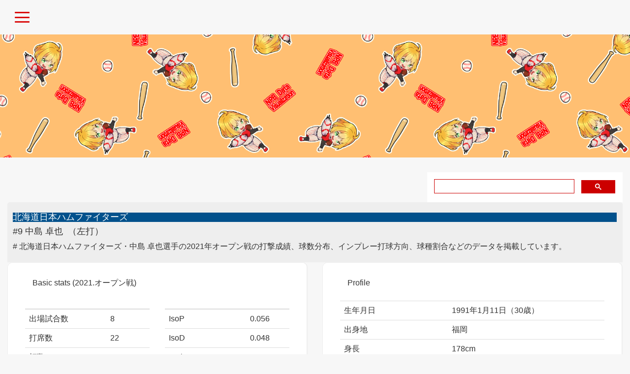

--- FILE ---
content_type: text/html
request_url: https://npb-visualization.com/stats-batting/fighters/2021-st/9-left/player.html
body_size: 3914
content:

<!DOCTYPE html>
<html>

<head>
  <!-- Global site tag (gtag.js) - Google Analytics -->
  <script async src="https://www.googletagmanager.com/gtag/js?id=G-DQMJL9DJBH"></script>
  <script>
    window.dataLayer = window.dataLayer || [];
    function gtag() { dataLayer.push(arguments); }
    gtag('js', new Date());
    gtag('config', 'G-DQMJL9DJBH');   // GA tag
    gtag('config', 'UA-206698488-2'); // US tag
  </script>

  <!-- Google Adsense -->
  <script async src="https://pagead2.googlesyndication.com/pagead/js/adsbygoogle.js?client=ca-pub-6647949138053659"
    crossorigin="anonymous"></script>

  <meta http-equiv="content-type" charset="utf-8">
  <title>中島 卓也-2021年オープン戦個人打撃成績【北海道日本ハムファイターズ】</title>
  <meta name="viewport" content="width=device-width, initial-scale=1.0">
  <!-- favicon -->
  <!-- normal -->
  <link rel="shortcut icon" href="../../../../images/favicon-64x64.ico" type="image/x-icon" />
  <!-- iOS Bookmark -->
  <link rel="apple-touch-icon" href="../../../../images/fav_180x180.png" sizes="180x180">
  <!-- Android Bookmark -->
  <link rel="icon" type="image/png" href="../../../../images/fav_192x192.png" sizes="192x192">
  <!-- Bootstrap -->
  <link href="../../../../bootstrap/css/bootstrap.min.css" rel="stylesheet">
  <!-- styles -->
  <link href="../../../../css/styles.css" rel="stylesheet">
  <!-- description -->
  <meta name="description"
    content="北海道日本ハムファイターズ・中島 卓也選手の2021シーズンオープン戦打撃成績、球数分布、インプレー打球方向、球種割合などのデータを掲載しています。" />
  <!-- OPG設定 -->
  <meta property="og:title" content="NPB Data Visualization" />
  <meta property="og:type" content="website" />
  <meta property="og:image" content="https://npb-visualization.com/images/ogp.png" />
  <meta property="og:description" content="北海道日本ハムファイターズ・中島 卓也選手の2021シーズンオープン戦打撃成績、球数分布、インプレー打球方向、球種割合などのデータを掲載しています。" />
  <!-- Twitterカードの設定 -->
  <meta name="twitter:card" content="summary_large_image" />
  <!-- Facebook -->
  <meta property="fb:app_id" content="546177013315611" />
  <!-- Status Bar -->
  <!-- Chrome / Opera / Firefox OS -->
  <meta name="theme-color" content="#da0f0f">
  <!-- Windows phone -->
  <meta name="msapplication-navbutton-color" content="#da0f0f">
  <!-- iOS safari -->
  <meta name="apple-mobile-web-app-status-bar-style" content="#da0f0f">

</head>

<body>
  <!-- ヘッダー -->
  <header>
    <br />
    <div class="toggle_btn">
      <span></span>
      <span></span>
      <span></span>
      </div>
    <br />
    <a href="../../../../index.html"><img class="header" src="../../../../images/header.png"></a>
  </header>

  <div class="page-content">
    <div class="row">

      <!-- Navigation Area  -->
      <div id="navArea">

        <nav>
          <div class="inner">
            <ul>
              <!-- Main menu -->
              <li><a href="../../../../index.html"><img class="figure" src="../../../../images/fav_192x192.png" /></a></li>
              <li><a href="../../../../index.html"><i class="glyphicon glyphicon-home"></i> Top</a></li>
              <li><a href="../../../../stats-pitching/pitching.html"><i class="glyphicon glyphicon-stats"></i>
                  Pitching</a></li>
              <li class="current"><a href="../../../batting.html"><i class="glyphicon glyphicon-stats"></i> Batting</a>
              </li>
              <li><a href="../../../../stats-team/team.html"><i class="glyphicon glyphicon-stats"></i>
                  Team stats</a></li>
              <li><a href="../../../../season-leaders/leaders.html"><i class="glyphicon glyphicon-stats"></i> Season Leaders</a>
              </li>
              <li><a href="../../../../stats-other/other.html"><i class="glyphicon glyphicon-stats"></i> Other Stats</a></li>
            </ul>
          </div>
        </nav>

        <div id="mask"></div>

      </div>

      <div class="col-md-12">

        <div class="row">
          <div class="col-md-12">
            <div class="row">
              <div class="col-md-8"></div>
              <div class="col-md-4">
                <script async src="https://cse.google.com/cse.js?cx=3fc7f391b46302df0"></script>
                <div class="gcse-search"></div>
              </div>
            </div>
          </div>
        </div>

        <!-- player name -->
        <div class="row">
          <div class="col-md-12">
            <div class="content-box-header panel-heading" style="background-color: #eee;">
              <h4 class="fighters">北海道日本ハムファイターズ</h4>
              <h4>#9 中島 卓也&nbsp;&nbsp;（左打）</h4>
              <p># 北海道日本ハムファイターズ・中島 卓也選手の2021年オープン戦の打撃成績、球数分布、インプレー打球方向、球種割合などのデータを掲載しています。</p>
            </div>
          </div>
        </div>

        <!-- basic stats & profile -->
        <div class="row">

          <!-- basic stats -->
          <div class="col-md-6">
            <div class="content-box-large">
              <div class="panel-heading">
                <div class="panel-title">
                  Basic stats (2021.オープン戦)
                </div>
              </div>
              <div class="panel-body">
                <div class="row">
                  <div class='col-md-6'>
                    <div class="table-responsive">
                      <table class="table table-hover">
                        <thead>
                          <tr>
                            <th style="width: 65%"></th>
                            <th style="width: 35%"></th>
                          </tr>
                        </thead>
                        <tr>
                          <td>出場試合数</td>
                          <td>8</td>
                        </tr>
                        <tr>
                          <td>打席数</td>
                          <td>22</td>
                        </tr>
                        <tr>
                          <td>打数</td>
                          <td>18</td>
                        </tr>
                        <tr>
                          <td>打率</td>
                          <td>0.333</td>
                        </tr>
                        <tr>
                          <td>安打数</td>
                          <td>6.0</td>
                        </tr>
                        <tr>
                          <td>二塁打</td>
                          <td>1</td>
                        </tr>
                        <tr>
                          <td>三塁打</td>
                          <td>0</td>
                        </tr>
                        <tr>
                          <td>HR</td>
                          <td>0</td>
                        </tr>
                        <tr>
                          <td>OPS</td>
                          <td>0.770</td>
                        </tr>
                        <tr>
                          <td>出塁率</td>
                          <td>0.381</td>
                        </tr>
                        <tr>
                          <td>長打率</td>
                          <td>0.389</td>
                        </tr>
                      </table>
                    </div>
                  </div>

                  <div class="col-md-6">
                    <div class="table-responsive">
                      <table class="table table-hover">
                        <thead>
                          <tr>
                            <th style="width: 65%"></th>
                            <th style="width: 35%"></th>
                          </tr>
                        </thead>
                        <tr>
                          <td>IsoP</td>
                          <td>0.056</td>
                        </tr>
                        <tr>
                          <td>IsoD</td>
                          <td>0.048</td>
                        </tr>
                        <tr>
                          <td>BB/K</td>
                          <td>0.200</td>
                        </tr>
                        <tr>
                          <td>O-Swing%</td>
                          <td>0.097</td>
                        </tr>
                        <tr>
                          <td>Z-Swing%</td>
                          <td>0.686</td>
                        </tr>
                        <tr>
                          <td>三振</td>
                          <td>5.0</td>
                        </tr>
                        <tr>
                          <td>四球</td>
                          <td>1.0</td>
                        </tr>
                        <tr>
                          <td>死球</td>
                          <td>1.0</td>
                        </tr>
                        <tr>
                          <td>犠飛</td>
                          <td>1</td>
                        </tr>
                        <tr>
                          <td>犠打</td>
                          <td>1.0</td>
                        </tr>
                        <tr>
                          <td>BABIP</td>
                          <td>0.500</td>
                        </tr>
                      </table>
                    </div>
                  </div>

                </div>
              </div>

              <p>※ Batter's Basic Statsの概要は<a href="../../../../info.html#batter-basic-stats">こちら</a></p>

              <div class="twitter">
                <a href="//twitter.com/share" class="twitter-share-button"
                  data-text="2021年オープン戦 中島 卓也(北海道日本ハムファイターズ) Basic Stats" data-url="https://npb-visualization.com/stats-batting/fighters/2021-st/9-left/player.html">
                </a>
              </div>
            </div>
          </div>

          <!-- profile -->
          <div class="col-md-6">
            <div class="content-box-large">
              <div class="panel-heading">
                <div class="panel-title">
                  Profile
                </div>
              </div>
              <div class="panel-body">
                <div class="row">
                  <div class='col-md-12'>
                    <div class="table-responsive">
                      <table class="table table-hover">
                        <tr>
                          <td>生年月日</td>
                          <td>1991年1月11日（30歳）</td>
                        </tr>
                        <tr>
                          <td>出身地</td>
                          <td>福岡</td>
                        </tr>
                        <tr>
                          <td>身長</td>
                          <td>178cm</td>
                        </tr>
                        <tr>
                          <td>体重</td>
                          <td>75kg</td>
                        </tr>
                        <tr>
                          <td>血液型</td>
                          <td>A</td>
                        </tr>
                        <tr>
                          <td>投打</td>
                          <td>右投げ左打ち</td>
                        </tr>
                        <tr>
                          <td>ドラフト</td>
                          <td>2008年（5位）</td>
                        </tr>
                        <tr>
                          <td>プロ通算年</td>
                          <td>13年</td>
                        </tr>
                        <tr>
                          <td>経歴</td>
                          <td>福岡・福岡工高－日本ハム</td>
                        </tr>
                        <tr>
                          <td>主な獲得タイトル</td>
                          <td>（盗）15（ベ）15</td>
                        </tr>
                      </table>
                    </div>
                  </div>

                </div>
              </div>

            </div>

          </div>

        </div>

        <!-- 球数分布 & インプレー打球方向-->
        <div class=" row">
          <!-- 球数分布-->
          <div class="col-md-5">
            <div class="content-box">
              <div class="panel-heading">
                <div class="panel-title">
                  一打席あたりの球数分布 (2021.オープン戦)
                </div>
              </div>
              <div class="panel-body">
                <img class="figure" src="histogram-ball.png" alt="中島 卓也の球数分布(2021年st月)">
              </div>
              <div class="twitter">
                　<a href="//twitter.com/share" class="twitter-share-button"
                  data-text="2021年オープン戦 中島 卓也(北海道日本ハムファイターズ) 一打席あたりの球数分布" data-url="https://npb-visualization.com/stats-batting/fighters/2021-st/9-left/player.html">
                </a>
              </div>
            </div>
          </div>

          <!-- インプレー打球方向（ストレート） -->
          <div class="col-md-7">
            <div class="content-box">
              <div class="panel-heading">
                <div class="panel-title">
                  インプレー打球方向 (2021.オープン戦)
                </div>
              </div>

              <div class="panel-body">
                <div class="row">
                  <img class="figure" src="direction-percentage-fast.png"
                    alt="中島 卓也のインプレー打撃方向(ストレート)(2021年オープン戦)">
                  <img class="figure" src="direction-percentage-break.png"
                    alt="中島 卓也のインプレー打撃方向(ストレート)(2021年オープン戦)">
                </div>

                <p>※ インプレー打球方向の集計方法は<a href="../../../../info.html#direction">こちら</a></p>

                <div class="twitter">
                  　<a href="//twitter.com/share" class="twitter-share-button"
                    data-text="2021年st月 中島 卓也(北海道日本ハムファイターズ) インプレー打球方向" data-url="https://npb-visualization.com/stats-batting/fighters/2021-st/9-left/player.html">
                  </a>
                </div>

              </div>
            </div>
          </div>

        </div>

        <!-- NextAction & 球種割合 -->
        <div class=" row">
          <div class="col-md-5">
            <!-- 球種割合 -->
            <div class="content-box">
              <div class="panel-heading">
                <div class="panel-title">
                  球種割合 (2021.オープン戦)
                </div>
              </div>
              <div class="panel-body">
                <img class="figure" src="pie-balltype.png" alt="中島 卓也の球種割合(2021年オープン戦)">
                <div class="twitter">
                  　<a href="//twitter.com/share" class="twitter-share-button"
                    data-text="2021年オープン戦 中島 卓也(北海道日本ハムファイターズ) 球種割合" data-url="https://npb-visualization.com/stats-batting/fighters/2021-st/9-left/player.html">
                  </a>
                </div>
              </div>
            </div>

            <!-- Next Action (All Counts 2021.オープン戦) -->
            <div class="content-box">
              <div class="panel-heading">
                <div class="panel-title">
                  Next Action (All Counts 2021.オープン戦)
                </div>
              </div>
              <div class="panel-body">
                <img class="figure" src="pie-result.png" alt="中島 卓也のNext Action(2021年オープン戦)">
                <div class="twitter">
                  　<a href="//twitter.com/share" class="twitter-share-button"
                    data-text="2021年オープン戦 中島 卓也(北海道日本ハムファイターズ) Next Action (All Count)" data-url="https://npb-visualization.com/stats-batting/fighters/2021-st/9-left/player.html">
                  </a>
                </div>
              </div>
            </div>

          </div>

          <!-- Next Action (Every Counts 2021.オープン戦) -->
          <div class="col-md-7">
            <div class="content-box">
              <div class="panel-heading">
                <div class="panel-title">
                  Next Action (Every Counts 2021.オープン戦)
                </div>
              </div>

              <div class="panel-body">
                <img class="figure" src="pie-result-counts.png" alt="中島 卓也の球数分布(2021年オープン戦)">

                <p>※ 集計方法の概要は<a href="../../../../info.html#next-action">こちら</a></p>

                <div class="twitter">
                  　<a href="//twitter.com/share" class="twitter-share-button"
                    data-text="2021年オープン戦 中島 卓也(北海道日本ハムファイターズ) Next Action (Every Count)" data-url="https://npb-visualization.com/stats-batting/fighters/2021-st/9-left/player.html">
                  </a>
                </div>
              </div>

            </div>
          </div>
        </div>

        <!-- コース分布 -->
        <div class=" row">
          <!-- ストレート -->
          <div class="col-md-6">

            <!-- ボール (fast ball) -->
            <div class="content-box">
              <div class="panel-heading">
                <div class="panel-title">
                  ボール（ストレート 2021.オープン戦）
                </div>
              </div>
              <div class="panel-body">
                <img class="figure" src="fastball-ball-plot.png"
                  alt="中島 卓也 ボール判定時の投球コースとスピード(ストレート)(2021年オープン戦)">
                <br /><br /><br />
                <div class="twitter">
                  <a href="//twitter.com/share" class="twitter-share-button"
                    data-text="2021年オープン戦 中島 卓也(北海道日本ハムファイターズ) ボール判定時の投球コースとスピード（ストレート）" data-url="https://npb-visualization.com/stats-batting/fighters/2021-st/9-left/player.html">
                  </a>
                </div>
              </div>
            </div>

            <!-- ファウル (fast ball) -->
            <div class="content-box">
              <div class="panel-heading">
                <div class="panel-title">
                  ファウル（ストレート 2021.オープン戦）
                </div>
              </div>
              <div class="panel-body">
                <img class="figure" src="fastball-foul-plot.png"
                  alt="中島 卓也 ファウルした際の投球コースとスピード(ストレート)(2021年オープン戦)">
                <br /><br /><br />
                <div class="twitter">
                  <a href="//twitter.com/share" class="twitter-share-button"
                    data-text="2021年オープン戦 中島 卓也(北海道日本ハムファイターズ) ファウルした際の投球コースとスピード（ストレート）" data-url="https://npb-visualization.com/stats-batting/fighters/2021-st/9-left/player.html">
                  </a>
                </div>
              </div>
            </div>

            <!-- 見逃し (fast ball) -->
            <div class="content-box">
              <div class="panel-heading">
                <div class="panel-title">
                  見逃し（ストレート 2021.オープン戦）
                </div>
              </div>
              <div class="panel-body">
                <img class="figure" src="fastball-called_strike-plot.png"
                  alt="中島 卓也 見逃し時の投球コースとスピード(ストレート)(2021年オープン戦)">
                <br /><br /><br />
                <div class="twitter">
                  <a href="//twitter.com/share" class="twitter-share-button"
                    data-text="2021年オープン戦 中島 卓也(北海道日本ハムファイターズ) 見逃し時の投球コースとスピード（ストレート）" data-url="https://npb-visualization.com/stats-batting/fighters/2021-st/9-left/player.html">
                  </a>
                </div>
              </div>
            </div>

            <!-- 空振り (fast ball) -->
            <div class="content-box">
              <div class="panel-heading">
                <div class="panel-title">
                  空振り（ストレート 2021.オープン戦）
                </div>
              </div>
              <div class="panel-body">
                <img class="figure" src="fastball-swing_strike-plot.png"
                  alt="中島 卓也 空振り時の投球コースとスピード(ストレート)(2021年オープン戦)">
                <br /><br /><br />
                <div class="twitter">
                  <a href="//twitter.com/share" class="twitter-share-button"
                    data-text="2021年オープン戦 中島 卓也(北海道日本ハムファイターズ) 空振り時の投球コースとスピード（ストレート）" data-url="https://npb-visualization.com/stats-batting/fighters/2021-st/9-left/player.html">
                  </a>
                </div>
              </div>
            </div>

            <!-- フライ/ライナー アウト (fast ball) -->
            <div class="content-box">
              <div class="panel-heading">
                <div class="panel-title">
                  フライ/ライナー アウト（ストレート 2021.オープン戦）
                </div>
              </div>
              <div class="panel-body">
                <img class="figure" src="fastball-flyout-plot.png"
                  alt="中島 卓也 フライアウト時の投球コースとスピード(ストレート)(2021年オープン戦)">
                <br /><br /><br />
                <div class="twitter">
                  <a href="//twitter.com/share" class="twitter-share-button"
                    data-text="2021年オープン戦 中島 卓也(北海道日本ハムファイターズ) フライアウト時の投球コースとスピード（ストレート）" data-url="https://npb-visualization.com/stats-batting/fighters/2021-st/9-left/player.html">
                  </a>
                </div>
              </div>
            </div>

            <!-- ゴロアウト/エラー (fast ball) -->
            <div class="content-box">
              <div class="panel-heading">
                <div class="panel-title">
                  ゴロアウト/エラー（ストレート 2021.オープン戦）
                </div>
              </div>
              <div class="panel-body">
                <img class="figure" src="fastball-groundout-plot.png"
                  alt="中島 卓也 ゴロアウト時の投球コースとスピード(ストレート)(2021年オープン戦)">
                <br /><br /><br />
                <div class="twitter">
                  <a href="//twitter.com/share" class="twitter-share-button"
                    data-text="2021年オープン戦 中島 卓也(北海道日本ハムファイターズ) ゴロアウト時の投球コースとスピード（ストレート）" data-url="https://npb-visualization.com/stats-batting/fighters/2021-st/9-left/player.html">
                  </a>
                </div>
              </div>
            </div>

            <!-- ヒット/HR (fast ball) -->
            <div class="content-box">
              <div class="panel-heading">
                <div class="panel-title">
                  ヒット/HR（ストレート 2021.オープン戦）
                </div>
              </div>
              <div class="panel-body">
                <img class="figure" src="fastball-hit-plot.png"
                  alt="中島 卓也 ヒットを打った際の投球コースとスピード(ストレート)(2021年オープン戦)">
                <br /><br /><br />
                <div class="twitter">
                  <a href="//twitter.com/share" class="twitter-share-button"
                    data-text="2021年オープン戦 中島 卓也(北海道日本ハムファイターズ) ヒットを打った際の投球コースとスピード（ストレート）" data-url="https://npb-visualization.com/stats-batting/fighters/2021-st/9-left/player.html">
                  </a>
                </div>
              </div>
            </div>


          </div>

          <!-- 変化球 -->
          <div class="col-md-6">

            <!-- ボール (break ball) -->
            <div class="content-box">
              <div class="panel-heading">
                <div class="panel-title">
                  ボール（変化球 2021.オープン戦）
                </div>
              </div>
              <div class="panel-body">
                <img class="figure" src="breakball-ball-plot.png"
                  alt="中島 卓也 ボール判定時の投球コースとスピード(変化球)(2021年オープン戦)">
                <br /><br /><br />
                <div class="twitter">
                  <a href="//twitter.com/share" class="twitter-share-button"
                    data-text="2021年オープン戦 中島 卓也(北海道日本ハムファイターズ) ボール判定時の投球コースとスピード（変化球）" data-url="https://npb-visualization.com/stats-batting/fighters/2021-st/9-left/player.html">
                  </a>
                </div>
              </div>
            </div>

            <!-- ファウル (break ball) -->
            <div class="content-box">
              <div class="panel-heading">
                <div class="panel-title">
                  ファウル（変化球 2021.オープン戦）
                </div>
              </div>
              <div class="panel-body">
                <img class="figure" src="breakball-foul-plot.png"
                  alt="中島 卓也 ファウルした際の投球コースとスピード(変化球)(2021年オープン戦)">
                <br /><br /><br />
                <div class="twitter">
                  <a href="//twitter.com/share" class="twitter-share-button"
                    data-text="2021年オープン戦 中島 卓也(北海道日本ハムファイターズ) ファウルした際の投球コースとスピード（変化球）" data-url="https://npb-visualization.com/stats-batting/fighters/2021-st/9-left/player.html">
                  </a>
                </div>
              </div>
            </div>

            <!-- 見逃し (break ball) -->
            <div class="content-box">
              <div class="panel-heading">
                <div class="panel-title">
                  見逃し（変化球 2021.オープン戦）
                </div>
              </div>
              <div class="panel-body">
                <img class="figure" src="breakball-called_strike-plot.png"
                  alt="中島 卓也 見逃し時の投球コースとスピード(変化球)(2021年オープン戦)">
                <br /><br /><br />
                <div class="twitter">
                  <a href="//twitter.com/share" class="twitter-share-button"
                    data-text="2021年オープン戦 中島 卓也(北海道日本ハムファイターズ) 見逃し時の投球コースとスピード（変化球）" data-url="https://npb-visualization.com/stats-batting/fighters/2021-st/9-left/player.html">
                  </a>
                </div>
              </div>
            </div>

            <!-- 空振り (break ball) -->
            <div class="content-box">
              <div class="panel-heading">
                <div class="panel-title">
                  空振り（変化球 2021.オープン戦）
                </div>
              </div>
              <div class="panel-body">
                <img class="figure" src="breakball-swing_strike-plot.png"
                  alt="中島 卓也 空振り時の投球コースとスピード(変化球)(2021年オープン戦)">
                <br /><br /><br />
                <div class="twitter">
                  <a href="//twitter.com/share" class="twitter-share-button"
                    data-text="2021年オープン戦 中島 卓也(北海道日本ハムファイターズ) 空振り時の投球コースとスピード（変化球）" data-url="https://npb-visualization.com/stats-batting/fighters/2021-st/9-left/player.html">
                  </a>
                </div>
              </div>
            </div>

            <!-- フライ/ライナー アウト (break ball) -->
            <div class="content-box">
              <div class="panel-heading">
                <div class="panel-title">
                  フライ/ライナー アウト（変化球 2021.オープン戦）
                </div>
              </div>
              <div class="panel-body">
                <img class="figure" src="breakball-flyout-plot.png"
                  alt="中島 卓也 フライアウト時の投球コースとスピード(変化球)(2021年オープン戦)">
                <br /><br /><br />
                <div class="twitter">
                  <a href="//twitter.com/share" class="twitter-share-button"
                    data-text="2021年オープン戦 中島 卓也(北海道日本ハムファイターズ) フライアウト時の投球コースとスピード（変化球）" data-url="https://npb-visualization.com/stats-batting/fighters/2021-st/9-left/player.html">
                  </a>
                </div>
              </div>
            </div>

            <!-- ゴロアウト/エラー (break ball) -->
            <div class="content-box">
              <div class="panel-heading">
                <div class="panel-title">
                  ゴロアウト/エラー（変化球 2021.オープン戦）
                </div>
              </div>
              <div class="panel-body">
                <img class="figure" src="breakball-groundout-plot.png"
                  alt="中島 卓也 ゴロアウト時の投球コースとスピード(変化球)(2021年オープン戦)">
                <br /><br /><br />
                <div class="twitter">
                  <a href="//twitter.com/share" class="twitter-share-button"
                    data-text="2021年オープン戦 中島 卓也(北海道日本ハムファイターズ) ゴロアウト時の投球コースとスピード（変化球）" data-url="https://npb-visualization.com/stats-batting/fighters/2021-st/9-left/player.html">
                  </a>
                </div>
              </div>
            </div>

            <!-- ヒット/HR (break ball) -->
            <div class="content-box">
              <div class="panel-heading">
                <div class="panel-title">
                  ヒット/HR（変化球 2021.オープン戦）
                </div>
              </div>
              <div class="panel-body">
                <img class="figure" src="breakball-hit-plot.png"
                  alt="中島 卓也 ヒットを打った際の投球コースとスピード(変化球)(2021年オープン戦)">
                <br /><br /><br />
                <div class="twitter">
                  <a href="//twitter.com/share" class="twitter-share-button"
                    data-text="2021年オープン戦 中島 卓也(北海道日本ハムファイターズ) ヒットを打った際の投球コースとスピード（変化球）" data-url="https://npb-visualization.com/stats-batting/fighters/2021-st/9-left/player.html">
                  </a>
                </div>
              </div>
            </div>

          </div>
        </div>

      </div>

      <!-- Google Adsense-->
      <div class="col-md-12">
        <div class="row">
          <div class="col-md-6">
            <br />
            <script async
              src="https://pagead2.googlesyndication.com/pagead/js/adsbygoogle.js?client=ca-pub-6647949138053659"
              crossorigin="anonymous"></script>
            <!-- display-square -->
            <ins class="adsbygoogle" style="display:block" data-ad-client="ca-pub-6647949138053659"
              data-ad-slot="5154126976" data-ad-format="auto" data-full-width-responsive="true"></ins>
            <script>
              (adsbygoogle = window.adsbygoogle || []).push({});
            </script>
            <br />
          </div>

          <div class="col-md-6">
            <br />
            <script async
              src="https://pagead2.googlesyndication.com/pagead/js/adsbygoogle.js?client=ca-pub-6647949138053659"
              crossorigin="anonymous"></script>
            <!-- display-square -->
            <ins class="adsbygoogle" style="display:block" data-ad-client="ca-pub-6647949138053659"
              data-ad-slot="5154126976" data-ad-format="auto" data-full-width-responsive="true"></ins>
            <script>
              (adsbygoogle = window.adsbygoogle || []).push({});
            </script>
            <br />
          </div>
        </div>
      </div>

    </div>

  </div>

  <footer>
    <div class="container">
      <div class="copy text-center">
        © NPB Data Visualization. All Rights Reserved<br />
        <a href="../../../../contact.html">お問い合わせ</a>
        &nbsp;|&nbsp;
        <a href="../../../../policy.html">サイトポリシー</a>
        &nbsp;|&nbsp;
        <a href="../../../../sitemap.xml">サイトマップ(xml)</a>
      </div>
    </div>
  </footer>

  <!-- jQuery (necessary for Bootstrap's JavaScript plugins) -->
  <script src="https://code.jquery.com/jquery.js"></script>
  <!-- Include all compiled plugins (below), or include individual files as needed -->
  <script src="../../../../bootstrap/js/bootstrap.min.js"></script>
  <!-- Twitter share button -->
  <script async src="https://platform.twitter.com/widgets.js" charset="utf-8"></script>

  <script src="https://code.jquery.com/jquery-3.3.1.slim.min.js"
    integrity="sha384-q8i/X+965DzO0rT7abK41JStQIAqVgRVzpbzo5smXKp4YfRvH+8abtTE1Pi6jizo"
    crossorigin="anonymous"></script>
  <script src="https://cdnjs.cloudflare.com/ajax/libs/popper.js/1.14.7/umd/popper.min.js"
    integrity="sha384-UO2eT0CpHqdSJQ6hJty5KVphtPhzWj9WO1clHTMGa3JDZwrnQq4sF86dIHNDz0W1"
    crossorigin="anonymous"></script>
  <script src="https://stackpath.bootstrapcdn.com/bootstrap/4.3.1/js/bootstrap.min.js"
    integrity="sha384-JjSmVgyd0p3pXB1rRibZUAYoIIy6OrQ6VrjIEaFf/nJGzIxFDsf4x0xIM+B07jRM"
    crossorigin="anonymous"></script>
  <script src="../../../../js/main.js"></script>

</body>

</html>
    

--- FILE ---
content_type: text/html; charset=utf-8
request_url: https://www.google.com/recaptcha/api2/aframe
body_size: 97
content:
<!DOCTYPE HTML><html><head><meta http-equiv="content-type" content="text/html; charset=UTF-8"></head><body><script nonce="CJq3e_ULg9BYTsQ5G7ja_g">/** Anti-fraud and anti-abuse applications only. See google.com/recaptcha */ try{var clients={'sodar':'https://pagead2.googlesyndication.com/pagead/sodar?'};window.addEventListener("message",function(a){try{if(a.source===window.parent){var b=JSON.parse(a.data);var c=clients[b['id']];if(c){var d=document.createElement('img');d.src=c+b['params']+'&rc='+(localStorage.getItem("rc::a")?sessionStorage.getItem("rc::b"):"");window.document.body.appendChild(d);sessionStorage.setItem("rc::e",parseInt(sessionStorage.getItem("rc::e")||0)+1);localStorage.setItem("rc::h",'1769231178717');}}}catch(b){}});window.parent.postMessage("_grecaptcha_ready", "*");}catch(b){}</script></body></html>

--- FILE ---
content_type: text/css
request_url: https://npb-visualization.com/css/styles.css
body_size: 2775
content:
body {
  background-color: #eff0f3;
  font-family: 'Open Sans', sans-serif;
  background-color: #f7f7f7;
  position: relative;
  margin: 0px;
  font-size: 14px;
  padding: 0px;
}

p {
  font-size: 16px;
}

/* 箇条書き特殊スタイル */
ul.cp_list {
    padding: 0em;
    list-style: none;
    font-size: medium;
}
ul.cp_list li {
    position: relative;
    padding: 0.5em 1em 0.5em 2.3em;
    margin-bottom: 5px;
    /* border-bottom: 1px solid rgba(255, 143, 0, 1); */
    list-style: none;
}
ul.cp_list li:after,
ul.cp_list li:before {
    content:'';
    position: absolute;
    transform: rotate(45deg);
}
ul.cp_list li:before {
    top: 0.7em;
    left: 0em;
    width: 12px;
    height: 12px;
    border:2px solid rgba(255, 81, 0, 0.993);
}
ul.cp_list li:after {
    top: 0.9em;
    left: 0.5em;
    width: 14px;
    height: 14px;
    background: rgba(255, 81, 0, 0.26);
    transform: rotate(60deg);
}
li.alert {
  color: #ff0000;
}

/*============
nav
=============*/
nav {
  display: block;
  position: fixed;
  top: 0;
  left: -300px;
  bottom: 0;
  width: 300px;
  background: #ffffff;
  overflow-x: hidden;
  overflow-y: auto;
  -webkit-overflow-scrolling: touch;
  transition: all .5s;
  z-index: 3;
  opacity: 0;
}
.open nav {
  left: 0;
  opacity: 1;
}
nav .inner {
  padding: 25px;
}
nav .inner ul {
  list-style: none;
  margin: 0;
  padding: 0;
}
nav .inner ul li {
  position: relative;
  margin: 0;
  border-bottom: 1px solid #333;
}
nav .inner ul li a {
  display: block;
  color: #333;
  font-size: 16px;
  padding: 1em;
  text-decoration: none;
  transition-duration: 0.2s;
}
nav .inner ul li a:hover {
  background: #e4e4e4;
}
@media screen and (max-width: 767px) {
  nav {
    left: -220px;
    width: 220px;
  }
}

/* Header */
header {
  /* background-color: #FFBF72; */
  color: #da0f0f;
}

header img {
  width: 100%;
  height: auto;
}


/* Footer */

footer{
   /* background: linear-gradient(0deg, #da0f0f, #E4A972) fixed; */
   background: #da0f0f;
   box-shadow:inset 0px 0px 3px #111;
   color:#fff;
   font-size:16px;
   line-height:25px;
   padding:10px 0px 10px 0px;
   bottom: 0px;
}

footer a{
   color:#eee;
   text-decoration:none;
   border-bottom:1px dotted #888;
}

footer a:hover{
   color:#aaa;
   text-decoration:none;
   border:0px;
}

footer hr{
	margin-top: 10px;
	margin-bottom: 10px;
	border-top: #000 1px solid;
	border-bottom: #212121 1px solid;
}

footer .copy{
   font-size:16px;
   margin:16px 0px;
}


/*============
.toggle_btn
=============*/
.toggle_btn {
  display: block;
  position: relative;
  top: 0px;
  left: 30px;
  width: 30px;
  height: 30px;
  transition: all .5s;
  cursor: pointer;
  z-index: 3;
}
.open .toggle_btn {
  left: 330px;
}
.toggle_btn span {
  display: block;
  position: absolute;
  left: 0;
  width: 30px;
  height: 3px;
  background-color: #da0f0f;
  border-radius: 4px;
  transition: all .5s;
}
.toggle_btn span:nth-child(1) {
  top: 4px;
}
.toggle_btn span:nth-child(2) {
  top: 14px;
}
.toggle_btn span:nth-child(3) {
  bottom: 4px;
}
.open .toggle_btn span:nth-child(2) {
  background-color: #da0f0f;
}
.open .toggle_btn span:nth-child(3) {
  background-color: #da0f0f;
}
.open .toggle_btn span:nth-child(1) {
  width: 30px;
  height: 30px;
  border-radius: 50%;
  background-color: #ffffff;
}


@media screen and (max-width: 767px) {
  .open .toggle_btn {
    left: 250px;
  }
}


/*============
#mask
=============*/
#mask {
  display: none;
  transition: all .5s;
}
.open #mask {
  display: block;
  position: fixed;
  top: 0;
  left: 0;
  width: 100%;
  height: 100%;
  background: #000;
  opacity: .8;
  z-index: 2;
  cursor: pointer;
}

/* page-content */
.page-content > .row {
  margin-left: 0px !important;
  margin-right: 0px !important;
  margin-top: 30px;
}


/* 画像 */

.figure{
  max-width: 100%;
  height: auto;
}

/* チーム名 */
.team-name{
  text-align: center;
}

.giants{
  background-color: #f97709;
  color: #000000;
}
.tigers{
  background-color: #ffe201;
  color: #000000;
}
.carp{
  background-color: #ff0000;
  color: #ffffff;
}
.dragons{
  background-color: #002569;
  color: #ffffff;
}
.dena{
  background-color: #094a8c;
  color: #ffffff;
}
.swallows{
  background-color: #98c145;
  color: #000000;
}
.hawks{
  background-color: #f9ca00;
  color: #000000;
}
.orix{
  background-color: #b08f32;
  color: #000000;
}
.fighters{
  background-color: #02518c;
  color: #ffffff;
}
.lotte{
  background-color: #221815;
  color: #ffffff;
}
.lions{
  background-color: #102961;
  color: #ffffff;
}
.rakuten{
  background-color: #85010f;
  color: #ffffff;
}
.central{
  background-color: #009A44;
  color: #ffffff;
}
.pacific{
  background-color: #01A1E9;
  color: #ffffff;
}
.general{
  background-color: burlywood;
  color: #000000;
}


/* 選手のボタン */
.btn-player{
  width: 100%;
  min-width: 210px;
  max-width: 275px;
  margin: 1em;
  padding: 12px;
  box-sizing: border-box;
  cursor: pointer;
  font-size: small;
}

/* 年月のボタン */
.btn-yyyymm{
  width: 100%;
  min-width: 210px;
  max-width: 275px;
  margin: 1em;
  padding: 12px;
  box-sizing: border-box;
  cursor: pointer;
  font-size: small;
}

/* stats table */
table#sort-table1 {
  font-size: medium;
}
table#sort-table2 {
  font-size: medium;
}
.table-wrap {
  table-layout: fixed;
  overflow-x: scroll;
  font-size: medium;
}
.table {
  white-space: pre-wrap;
  font-size: medium;
}
.table-teams td {
  font-size: large;
  height: 70px;
}

.fixed01 {
  position: sticky;
  left: 0px;
  background-color: #ffffff;
}

.highlight-col {
  background-color: #e7cece;
}

/* 問い合わせフォーム */
.input-large{
  width: 420px;
}

/* Sidebar navigation */

.content-box, .content-box-large {
   margin-bottom:30px;
   background:#fff;
   border-radius:10px;
   padding:10px;
   border-left:1px solid #eee;
   border-top:1px solid #eee;
   border-right:2px solid #eee;
   border-bottom:2px solid #eee;
}

.content-box-large {
  padding: 20px;
}

.box-with-header {
  border-top: none;
  border-top-left-radius:0px;
  border-top-right-radius:0px;
}

.content-box-header {
  min-height: 40px;
   font-size: 20px;
   background:#f5f5f5;
   border-top-left-radius:5px;
   border-top-right-radius:5px;
   padding:10px;
   border-left:1px solid #eee;
   border-top:1px solid #eee;
   border-right:2px solid #eee;
}

.content-box-header:after {
  clear:both;
}

.sidebar ul.nav, .sidebar ul.nav ul{
	list-style: none;
	padding: 0px;
	margin: 0px;
}

.sidebar ul.nav ul {
   margin:0px;
   padding:0px;
   display:none;
}

.sidebar .nav li.open ul{
   display:block;
}

.sidebar .nav > li {
	margin: 0;
   border-bottom:1px dashed #eee;
}

.sidebar .nav > li:last-child{
   border-bottom:0px;
}

.sidebar .nav > li li {
	margin: 0;
}

.sidebar .nav > li li a{
   padding-left:25px;
}

.sidebar .nav > li > a {
	font-size: 16px;
	line-height: 20px;
	padding: 15px 15px;
	color: #999;
	display: block;
   font-weight:bold;
   background:none;
	text-decoration: none;
   border-top:0px;
   font-weight:bold;
}

.sidebar .nav > li > a > i{
   margin-right:5px;
}

.sidebar .nav > li > ul > li > a {
	font-size: 16px;
	line-height: 20px;
	padding: 8px 10px 8px 40px;
	color: #999;
   background:#fff;
	display: block;
	text-decoration: none;
   border-top:0px;
   font-weight:bold;
}

.sidebar .nav > li > ul > li.active > a{
   background:#fff;
   border-top:0px;
   color:#555;
}

.sidebar .nav > li > ul > li > a:hover{
   background:#fff;
   color:#555;
   border-bottom:0px;
}

.sidebar .nav li a:hover, .sidebar .nav li.current > a {
	background: #fff;
	color: #555;
   border-bottom:0px;
}

.sidebar .nav li.open > a {
   background:#fff;
   color: #555;
   border-bottom:1px dashed #eee;
}

.sidebar .nav a .caret {
	/* float: right; */
	width: 0;
	height: 0;
	display: inline-block;
	vertical-align: top;
	border-top: 4px solid #aaa;
	border-right: 4px solid transparent;
	border-left: 4px solid transparent;
	content: "";
   margin-top: 8px;
	margin-left: 2px;
}

.sidebar .nav a:hover .caret {
	border-top-color: #aaa;
}

.sidebar .nav li.open > a > .caret {
	border-top: none;
	border-bottom: 4px solid #aaa !important;
	border-right: 4px solid transparent;
	border-left: 4px solid transparent;
}

.sidebar .nav li.open > a:hover > .caret {
	border-bottom-color: #aaa;
}

.panel-heading>.panel-title, .content-box-header .panel-title {
    float: left;
    padding: 10px 15px;
    padding-top: 0px;
}

.panel-heading>.panel-title>*, .content-box-header .panel-title>* {
    margin: 0;
}

.panel-heading>.panel-title>span, .content-box-header .panel-title>span {
    font-weight: normal;
}

.panel-heading>.panel-options, .content-box-header .panel-options {
    float: right;
    padding-right: 15px;
}

.panel-heading>.panel-options>a, .content-box-header .panel-options>a {
    margin-top: 10px;
}

.panel-body {
  clear:both;
}

/* タブメニュー */
#tab_menu {
	display: flex;
	align-items: center;
	width: 100%;
	padding: 0;
	margin: 0 0 1em;
}

#tab_menu li{
	width: 50%;
	padding: 12px 0 8px;
	margin: 0 1px 0 0;
	text-align: center;
	list-style: none;
	cursor: pointer;
	color: #000000;
	background: #ffffff;
	font-size: 125%;
}

#tab_menu li:last-child {
	margin-right: 0;
}

#tab_menu li.selected {
	background: #ffffff;
  color: #da0f0f;
  border-bottom: 5px solid #da0f0f;
}

#tab_menu li img {
	display: inline-block;
	vertical-align: middle;
	position: relative;
	bottom: 2px;
	padding: 13.5px .4em 13.5px 0;
}

/* Responsive CSS */

/* Mobile phones */
@media (max-width: 480px){

}

/* Tablets */
@media (max-width: 767px){
   .container{
      width:100%;
   }
   .header{
      height:auto;
      padding:15px 0px;
   }
   .header .logo{
      text-align:center;
      padding-bottom:10px;
   }
   .header .navbar .nav > li > a:hover{
      background:#0fa6bc;
      border-radius:5px;
   }
   .navbar-toggle {
      margin-right:0px !important;
   }
}

/* Desktop */

@media (max-width: 991px){
   .header{
      height:auto;
      padding:15px 0px;
   }
   .header .logo{
      text-align:center;
      padding-bottom:10px;
   }
   .header .form{
      margin:10px auto;
   }
   .sidebar, content-box{
      margin-bottom:30px;
      width:100%;
      float:none;
      position:relative;
   }
   .mainy{
      margin-left: 0px;
   }
   .sidebar-dropdown{
      display:block;
      text-align:center;
      margin:0 auto;
      margin-bottom:10px;
      border-bottom:1px dashed #eee;
      padding-bottom:10px;
   }
   .sidebar-dropdown a, .sidebar-dropdown a:hover{
      color:#fff;
      background:#16cbe6;
      display:block;
      padding:6px 12px;
      border-bottom:0px;
      box-shadow:0px 0px 1px #0fa6bc;
      border-radius:10px;
   }
}


--- FILE ---
content_type: application/javascript
request_url: https://npb-visualization.com/js/main.js
body_size: 784
content:
(function ($) {
  var $body = $('body');
  var $btn = $('.toggle_btn');
  var $mask = $('#mask');
  var open = 'open'; // class
  // menu open close
  $btn.on('click', function () {
    if (!$body.hasClass(open)) {
      $body.addClass(open);
    } else {
      $body.removeClass(open);
    }
  });
  // mask close
  $mask.on('click', function () {
    $body.removeClass(open);
  });
})(jQuery);

$(document).ready(function () {
  $('#sort-table1,#sort-table2').tablesorter();
});

// タブ切り替え
$(function () {
  $('#tab_menu li').click(function () {
    var index02 = $('#tab_menu li').index(this);
    $('.tab_panel').css('display', 'none');
    $('.tab_panel').eq(index02).fadeIn();
    $('#tab_menu li').removeClass('selected');
    $(this).addClass('selected');
  });
  var index01 = $('#tab_menu li.selected').index();
  $('.tab_panel').css('display', 'none');
  $('.tab_panel').eq(index01).fadeIn();
});
